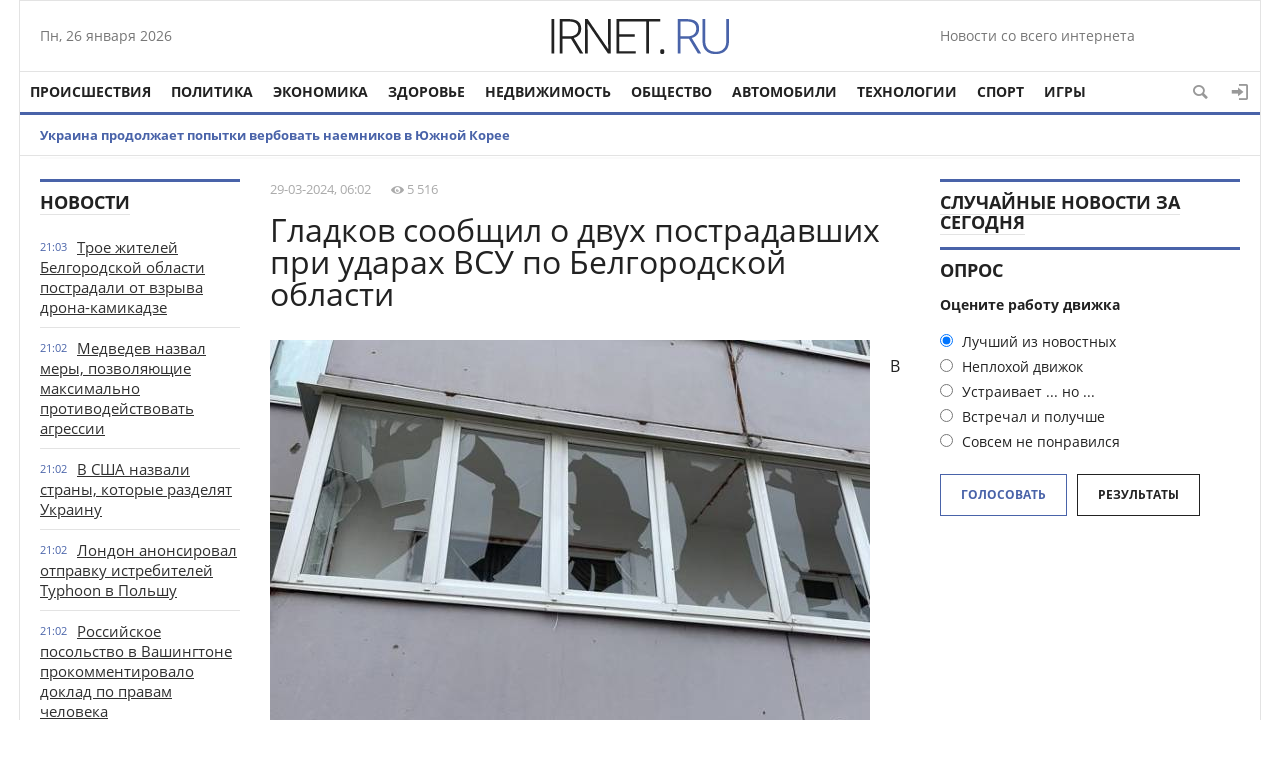

--- FILE ---
content_type: text/html; charset=utf-8
request_url: https://irnet.ru/2024/03/29/gladkov-soobschil-o-dvuh-postradavshih-pri-udarah-vsu-po-belgorodskoy-oblasti.html
body_size: 13606
content:
<!doctype html>
<html>
<head>
<meta http-equiv="Content-Type" content="text/html; charset=utf-8" />
<title>Гладков сообщил о двух пострадавших при ударах ВСУ по Белгородской области &raquo; Новости со всего мира,Интересные новости,Интересные факты,Новости России сегодня</title>
<meta name="description" content="Никто в итоге происшествий не потерпел., Система противовоздушной обороны сработала над Белгородом и Белгородским" />
<meta name="keywords" content="Гладков, потерпели, доложил, социально, значимых, области, Белгородской, объектов, итоге, социально, домовладении" />
<meta name="generator" content="DataLife Engine (http://dle-news.ru)" />
<meta property="og:site_name" content="Новости со всего мира,Интересные новости,Интересные факты,Новости России сегодня" />
<meta property="og:type" content="article" />
<meta property="og:title" content="Гладков сообщил о двух пострадавших при ударах ВСУ по Белгородской области" />
<meta property="og:url" content="https://irnet.ru/2024/03/29/gladkov-soobschil-o-dvuh-postradavshih-pri-udarah-vsu-po-belgorodskoy-oblasti.html" />
<meta name="news_keywords" content="Гладков, потерпели, доложил, социально, значимых, области, Белгородской, объектов, итоге, социально, домовладении" />
<meta property="og:image" content="https://irnet.ru/uploads/posts/2024-03/day_29/irnet.ru_gladkov-soobschil-o-dvuh-postradavshih-pri-udarah-vsu-po-belgorodskoy-oblasti_1.jpeg" />
<link rel="search" type="application/opensearchdescription+xml" href="https://irnet.ru/engine/opensearch.php" title="Новости со всего мира,Интересные новости,Интересные факты,Новости России сегодня" />
<link rel="alternate" type="application/rss+xml" title="Новости со всего мира,Интересные новости,Интересные факты,Новости России сегодня" href="https://irnet.ru/rss.xml" />
<script type="text/javascript" src="/engine/classes/min/index.php?charset=utf-8&amp;g=general&amp;19"></script>
<script type="text/javascript" src="/engine/classes/min/index.php?charset=utf-8&amp;f=engine/classes/masha/masha.js&amp;19"></script>
<link media="screen" href="/engine/editor/css/default.css" type="text/css" rel="stylesheet" />
<meta name="yandex-verification" content="cf6ab3d5fbf8bb21" />
<meta name="viewport" content="width=device-width; initial-scale=1.0">
<meta name="apple-mobile-web-app-capable" content="yes">
<meta name="apple-mobile-web-app-status-bar-style" content="default">

  <script>
  (function(i,s,o,g,r,a,m){i['GoogleAnalyticsObject']=r;i[r]=i[r]||function(){
  (i[r].q=i[r].q||[]).push(arguments)},i[r].l=1*new Date();a=s.createElement(o),
  m=s.getElementsByTagName(o)[0];a.async=1;a.src=g;m.parentNode.insertBefore(a,m)
  })(window,document,'script','https://www.google-analytics.com/analytics.js','ga');

  ga('create', 'UA-99768306-3', 'auto');
  ga('send', 'pageview');
  ga('send', 'pageview');
setTimeout(function () {ga('send', 'event', 'duration', 'vremia', '5');   }, 5000); 
setTimeout(function () {ga('send', 'event', 'duration', 'vremia', '10');   }, 10000); 
setTimeout(function () {ga('send', 'event', 'duration', 'vremia', '15');   }, 15000);
setTimeout(function () {ga('send', 'event', 'duration', 'vremia', '20');   }, 20000);

</script>
<link rel="shortcut icon" href="/templates/1/images/favicon.ico" type="image/x-icon" />
<link media="screen" href="/templates/1/css/style.css"  rel="stylesheet" />
<link media="screen" href="/templates/1/css/engine.css"  rel="stylesheet" />
<link media="screen" href="/templates/1/css/adaptive.css"  rel="stylesheet" />
<script type="text/javascript" src="/templates/1/js/libs.js"></script>
    <script type="text/javascript" src="/templates/1/js/libs2.js"></script>
              <script src="/templates/1/js/jquery.cookie.js"></script>
<!--[if lt IE 9]>
    <script src="http://css3-mediaqueries-js.googlecode.com/svn/trunk/css3-mediaqueries.js"></script>
    <script src="http://html5shim.googlecode.com/svn/trunk/html5.js"></script>
<![endif]-->
</head>

<body>
<script type="text/javascript">
<!--
var dle_root       = '/';
var dle_admin      = '';
var dle_login_hash = '';
var dle_group      = 5;
var dle_skin       = '1';
var dle_wysiwyg    = '1';
var quick_wysiwyg  = '1';
var dle_act_lang   = ["Да", "Нет", "Ввод", "Отмена", "Сохранить", "Удалить", "Загрузка. Пожалуйста, подождите..."];
var menu_short     = 'Быстрое редактирование';
var menu_full      = 'Полное редактирование';
var menu_profile   = 'Просмотр профиля';
var menu_send      = 'Отправить сообщение';
var menu_uedit     = 'Админцентр';
var dle_info       = 'Информация';
var dle_confirm    = 'Подтверждение';
var dle_prompt     = 'Ввод информации';
var dle_req_field  = 'Заполните все необходимые поля';
var dle_del_agree  = 'Вы действительно хотите удалить? Данное действие невозможно будет отменить';
var dle_spam_agree = 'Вы действительно хотите отметить пользователя как спамера? Это приведёт к удалению всех его комментариев';
var dle_complaint  = 'Укажите текст Вашей жалобы для администрации:';
var dle_big_text   = 'Выделен слишком большой участок текста.';
var dle_orfo_title = 'Укажите комментарий для администрации к найденной ошибке на странице';
var dle_p_send     = 'Отправить';
var dle_p_send_ok  = 'Уведомление успешно отправлено';
var dle_save_ok    = 'Изменения успешно сохранены. Обновить страницу?';
var dle_reply_title= 'Ответ на комментарий';
var dle_tree_comm  = '0';
var dle_del_news   = 'Удалить статью';
var allow_dle_delete_news   = false;

//-->
</script>
<div class="top_adv cf"></div>
<section class="wrap cf">
	<header class="header">
		<div class="hleft">
			<div class="current_date">
                <script type="text/javascript">
                    var mydate=new Date() 
                    var year=mydate.getYear() 
                    if (year < 1000) year+=1900 
                    var day=mydate.getDay() 
                    var month=mydate.getMonth() 
                    var daym=mydate.getDate() 
                    if (daym<10) 
                    daym="0"+daym 
                    var dayarray=new Array("Вс","Пн","Вт","Ср","Чт","Пт","Сб") 
                    var montharray=new Array("января","февраля","марта","апреля","мая","июня","июля","августа","сентября","октября","ноября","декабря") 
                    document.write(""+dayarray[day]+", "+daym+" "+montharray[month]+" "+year) 
                </script>
            </div>
			<div class="lang_switch">
				
						</div>
		</div>
		<div class="hright">
	Новости со всего интернета
		
		</div>
        <div class="logo">
            <a href="/"><img src="/templates/1/images/logo.png" alt="" /></a>
        </div>
	</header>        
</section>
<section class="wrap cf">
	<nav class="nav">	
        	<button class="nav_btn" href="" title="Меню"></button>

        	<ul class="main_nav">
	            <li><a href="http://irnet.ru/incidents/">Происшествия</a></li>
                <li><a href="http://irnet.ru/policy/">Политика</a></li>
	            <li><a href="http://irnet.ru/economy/">Экономика</a></li>
	            <li><a href="http://irnet.ru/health/">Здоровье</a></li>
	            <li><a href="http://irnet.ru/realty/">Недвижимость</a></li>
                <li><a href="http://irnet.ru/society/">Общество</a></li>
	            <li><a href="http://irnet.ru/auto/">Автомобили</a></li>
	            <li><a href="http://irnet.ru/technologies/">Технологии</a></li>
	          
                   <li><a href="http://irnet.ru/sport/">Спорт</a></li>
	            <li><a href="http://irnet.ru/games/">Игры</a></li>
             
	        </ul>  
            <div class="header-login"> 
    
    <a class="header_button login_btn icon-login" href="#" title="Войти"></a>
    <div class="login_block">
        <div class="login_header">Войти</div>
        <div class="social_login cf">
            
            
            
            
            
            
        </div>
        <form method="post" action="" class="login_form">
            <input class="inp" type="text" name="login_name" id="login_name" placeholder="Логин:" />
            <input class="inp" type="password" name="login_password" id="login_password" placeholder="Пароль" />

            <div><input class="ch_box_save" type="checkbox" name="login_not_save" id="login_not_save" value="1"/>

            <label class="not_save_label" for="login_not_save"><span></span>Чужой компьютер</label></div>

            <button class="enter-btn" onclick="submit();" type="submit" title="Войти">Войти</button>
            <input name="login" type="hidden" id="login" value="submit" />
            <div class="reg-link"><a href="https://irnet.ru/index.php?do=register" title="Регистрация на сайте">Регистрация</a>&nbsp&nbsp&nbsp<a href="https://irnet.ru/index.php?do=lostpassword">Забыли пароль?</a></div>
        </form>

                  <div class="soc_login cf">                  
                    <div class="login_header" style="padding-top:0;">Через соц. сети</div>
                        
                        
                        
                        
                        
                        
                  </div>
    </div>
    
    
</div>
            <button class="header_button icon-magnifying-glass search_btn"></button>
</nav>
</section>
<section class="wrap cf trends">
	
		<li><a href="https://irnet.ru/2024/04/17/ukraina-prodolzhaet-popytki-verbovat-naemnikov-v-yuzhnoy-koree.html">Украина продолжает попытки вербовать наемников в Южной Корее</a></li>
		
</section>
<div class="wrap searchholder">
	<div class="searchblock cf">
    <form method="post" action="">
                    <input type="hidden" name="subaction" value="search" />
                    <input type="hidden" name="do" value="search" />
                    <input id="story" name="story" type="text" placeholder="Поиск" class="searchform" />
                    <button type="submit" class="searchbt" title="Искать"></button>
                </form>
    </div>
</div>
<section class="wrap container cf">	

	<div class="content">
		<div class="left cf">
			
			
				
			<div class="cf">
				<div class="col_news">					
									<div class="block_header"><a href="#">Новости</a></div>
				<div class="last_news cf">
	<time class="last_news_time">21:03</time> 
	<a href="https://irnet.ru/2024/04/23/troe-zhiteley-belgorodskoy-oblasti-postradali-ot-vzryva-drona-kamikadze.html">
		Трое жителей Белгородской области пострадали от взрыва дрона-камикадзе
		
		
		
		
		
		
		
	
	</a>
</div><div class="last_news cf">
	<time class="last_news_time">21:02</time> 
	<a href="https://irnet.ru/2024/04/23/medvedev-nazval-mery-pozvolyayuschie-maksimalno-protivodeystvovat-agressii.html">
		Медведев назвал меры, позволяющие максимально противодействовать агрессии
		
		
		
		
		
		
		
	
	</a>
</div><div class="last_news cf">
	<time class="last_news_time">21:02</time> 
	<a href="https://irnet.ru/2024/04/23/v-ssha-nazvali-strany-kotorye-razdelyat-ukrainu.html">
		В США назвали страны, которые разделят Украину
		
		
		
		
		
		
		
	
	</a>
</div><div class="last_news cf">
	<time class="last_news_time">21:02</time> 
	<a href="https://irnet.ru/2024/04/23/london-anonsiroval-otpravku-istrebiteley-typhoon-v-polshu.html">
		Лондон анонсировал отправку истребителей Typhoon в Польшу
		
		
		
		
		
		
		
	
	</a>
</div><div class="last_news cf">
	<time class="last_news_time">21:02</time> 
	<a href="https://irnet.ru/2024/04/23/rossiyskoe-posolstvo-v-vashingtone-prokommentirovalo-doklad-po-pravam-cheloveka.html">
		Российское посольство в Вашингтоне прокомментировало доклад по правам человека
		
		
		
		
		
		
		
	
	</a>
</div><div class="last_news cf">
	<time class="last_news_time">21:02</time> 
	<a href="https://irnet.ru/2024/04/23/v-ssha-raskryli-chto-proizoshlo-v-zone-specoperacii.html">
		В США раскрыли, что произошло в зоне спецоперации
		
		
		
		
		
		
		
	
	</a>
</div><div class="last_news cf">
	<time class="last_news_time">21:02</time> 
	<a href="https://irnet.ru/2024/04/23/stoltenberg-nato-ne-planiruet-dopolnitelno-razmeschat-yadernoe-oruzhie.html">
		Столтенберг: НАТО не планирует дополнительно размещать ядерное оружие
		
		
		
		
		
		
		
	
	</a>
</div><div class="last_news cf">
	<time class="last_news_time">21:01</time> 
	<a href="https://irnet.ru/2024/04/23/v-armenii-nachalis-zaderzhaniya-perekryvshih-dorogu-k-gruzii-aktivistov.html">
		В Армении начались задержания перекрывших дорогу к Грузии активистов
		
		
		
		
		
		
		
	
	</a>
</div><div class="last_news cf">
	<time class="last_news_time">21:01</time> 
	<a href="https://irnet.ru/2024/04/23/putin-reshenie-po-zapusku-tretego-etapa-razvitiya-bama-prinyato.html">
		Путин: решение по запуску третьего этапа развития БАМа принято
		
		
		
		
		
		
		
	
	</a>
</div><div class="last_news cf">
	<time class="last_news_time">21:01</time> 
	<a href="https://irnet.ru/2024/04/23/belyy-dom-boevye-deystviya-na-ukraine-razvivayutsya-ne-v-polzu-kieva.html">
		Белый дом: боевые действия на Украине развиваются не в пользу Киева
		
		
		
		
		
		
		
	
	</a>
</div>
<div class="last_news cf">
	<time class="last_news_time">17:10</time> 
	<a href="https://irnet.ru/2024/04/23/razrabotchiki-kingdom-come-deliverance-ii-otreagirovali-na-ischeznovenie-russkogo-yazyka-iz-spiska-podderzhivaemyh-igroy.html">
		Разработчики Kingdom Come: Deliverance II отреагировали на исчезновение русского языка из списка поддерживаемых игрой
		
		
		
		
		
		
		
	
	</a>
</div><div class="last_news cf">
	<time class="last_news_time">17:09</time> 
	<a href="https://irnet.ru/2024/04/23/billi-aylish-poyavilas-v-fortnite-ona-stala-hedlaynerom-tretego-sezona-fortnite-festival.html">
		Билли Айлиш появилась в Fortnite — она стала хедлайнером третьего сезона Fortnite Festival
		
		
		
		
		
		
		
	
	</a>
</div><div class="last_news cf">
	<time class="last_news_time">16:04</time> 
	<a href="https://irnet.ru/2024/04/23/ubit-organ-vrachi-nazvali-samye-toksicheskie-veschestva-dlya-pecheni.html">
		Убить орган. Врачи назвали самые токсические вещества для печени
		
		
		
		
		
		
		
	
	</a>
</div><div class="last_news cf">
	<time class="last_news_time">16:03</time> 
	<a href="https://irnet.ru/2024/04/23/opasnoe-vremya-vrach-poyasnila-kak-lechit-zuby-beremennym.html">
		Опасное время. Врач пояснила, как лечить зубы беременным
		
		
		
		
		
		
		
	
	</a>
</div><div class="last_news cf">
	<time class="last_news_time">16:02</time> 
	<a href="https://irnet.ru/2024/04/23/svarit-po-hitromu-dietolog-rasskazala-pomozhet-li-su-vid-pomolodet.html">
		Сварить по-хитрому. Диетолог рассказала, поможет ли су-вид помолодеть
		
		
		
		
		
		
		
	
	</a>
</div><div class="last_news cf">
	<time class="last_news_time">16:02</time> 
	<a href="https://irnet.ru/2024/04/23/dengi-v-brake-kak-vesti-semeynyy-byudzhet-i-izbezhat-konfliktov.html">
		Деньги в браке. Как вести семейный бюджет и избежать конфликтов
		
		
		
		
		
		
		
	
	</a>
</div><div class="last_news cf">
	<time class="last_news_time">16:02</time> 
	<a href="https://irnet.ru/2024/04/23/dengi-ne-pomogut-myasnikov-nazval-opasnye-bolezni-bogachey.html">
		Деньги не помогут. Мясников назвал опасные болезни богачей
		
		
		
		
		
		
		
	
	</a>
</div><div class="last_news cf">
	<time class="last_news_time">16:01</time> 
	<a href="https://irnet.ru/2024/04/23/chto-takoe-syvorotochnaya-bolezn.html">
		Что такое сывороточная болезнь?
		
		
		
		
		
		
		
	
	</a>
</div><div class="last_news cf">
	<time class="last_news_time">16:01</time> 
	<a href="https://irnet.ru/2024/04/23/chem-opasny-aromatizatory-dlya-avtomobiley.html">
		Чем опасны ароматизаторы для автомобилей?
		
		
		
		
		
		
		
	
	</a>
</div>
				<a href="/lastnews/" class="allnews">Все новости</a>
		
				</div>
				<div class="col_middle">        	
            		
							
						
					<div id='dle-content'><article class="fullstory cf" itemscope itemtype="http://schema.org/NewsArticle">  
    <meta itemprop="image" content="https://irnet.ru/uploads/posts/2024-03/day_29/irnet.ru_gladkov-soobschil-o-dvuh-postradavshih-pri-udarah-vsu-po-belgorodskoy-oblasti_1.jpeg" />
    <meta itemprop="headline" content="Гладков сообщил о двух пострадавших при ударах ВСУ по Белгородской области" />
   <div class="post_info_item" title="Опубликовано"><meta itemprop="datePublished" content="2024-03-29" />29-03-2024, 06:02</div>
               <div class="post_info_item" title="Просмотры"><meta itemprop="interactionCount" content="UserPageVisits:5 516" /><i class="icon-eye2"></i> 5 516</div>   
   
    <div class="post_info cf">
        
       
        
            </div>
    <div class="post_title" id="news-title">
        <h1><span itemprop="name">Гладков сообщил о двух пострадавших при ударах ВСУ по Белгородской области</span></h1>
        
    </div>
    <div class="post_content" itemprop="articleBody">
        <!--dle_image_begin:https://irnet.ru/uploads/posts/2024-03/day_29/irnet.ru_gladkov-soobschil-o-dvuh-postradavshih-pri-udarah-vsu-po-belgorodskoy-oblasti_1.jpeg|left--><img src="https://irnet.ru/uploads/posts/2024-03/day_29/irnet.ru_gladkov-soobschil-o-dvuh-postradavshih-pri-udarah-vsu-po-belgorodskoy-oblasti_1.jpeg" style="float:left;" alt="Гладков сообщил о двух пострадавших при ударах ВСУ по Белгородской области" title="Гладков сообщил о двух пострадавших при ударах ВСУ по Белгородской области"  /><!--dle_image_end--><br />В итоге ударов Вооруженных сил Украины(ВСУ)по Белгородской области потерпели два мирных обитателя. Об этом в четверг, 28 марта, рассказал губернатор региона Вячеслав Гладков.<br /><br />По его словам, речь идет о прилете украинского беспилотника в административное дом в Белгороде, в каком от удара были выбиты окна на третьем и четвертом этажах, посечен фасад. Также при атаке украинских радикалов потерпел один-одинехонек автомобиль.<br /><br />«Неодинаковые повреждения выявлены в 188 квартирах 34 МКД, одном частном жилом домовладении, 12 социально значимых объектах, одном необитаемом помещении, паркинге, на семи хозсубъектах и в офисном помещении. Также повреждено 65 автомобилей», — отмечается в извещении, какое Гладков опубликовал в своем Telegram-канале.<br />Губернатор Белгородской области также рассказал, что в Белгородском районе повреждения были зафиксированы в поселке Благоразумное, где потерпело одно частное домовладение и четыре автомобиля. Также дома и машины потерпели в Никольском, Тавровском и Дубовском сельских поселениях. По селу Журавлевка ВСУ выпустили четыре танковых и столько же артиллерийских снарядов.<br />Тем временем в Борисовском районе с квадрокоптера было низвергнуто взрывное конструкция. В Волоконовском районе российских саперы выявили и изничтожили на месте осколки беспилотника.<br /><br />«В городе Грайворон неодинаковые разрушения выявлены в семи частных домовладениях, одной квартире в МКД, четырех хозпостройках и гараже. В селе Глотово потерпели два частных домовладения и один-одинехонек автомобиль, в селе Новостроевка-Первая повреждена черта электропередачи», — отметил Гладков.<br /><br />Ранее, 18 марта, на подлете к Белгороду было свалено восемь воздушных круглее. Тогда Гладков доложил, что после падения осколков повреждения получили кровли на территории двух промышленных помещений, также были выбиты окна в одном из зданий.   <br>
        
         Источник : https://aif.ru/incidents/gladkov-soobshchil-o-dvuh-postradavshih-pri-udarah-vsu-po-belgorodskoy-oblasti
     
  
     
         <div class="mistake">Если вы заметили ошибку в тексте, выделите его и нажимите Ctrl+Enter</div>
    <div class="tags">
        Больше по темам: <span><a href="https://irnet.ru/tags/%D0%93%D0%BB%D0%B0%D0%B4%D0%BA%D0%BE%D0%B2/">Гладков</a></span> <span><a href="https://irnet.ru/tags/%D0%BF%D0%BE%D1%82%D0%B5%D1%80%D0%BF%D0%B5%D0%BB%D0%B8/">потерпели</a></span> <span><a href="https://irnet.ru/tags/%D0%B4%D0%BE%D0%BB%D0%BE%D0%B6%D0%B8%D0%BB/">доложил</a></span> <span><a href="https://irnet.ru/tags/%D1%81%D0%BE%D1%86%D0%B8%D0%B0%D0%BB%D1%8C%D0%BD%D0%BE/">социально</a></span> <span><a href="https://irnet.ru/tags/%D0%B7%D0%BD%D0%B0%D1%87%D0%B8%D0%BC%D1%8B%D1%85/">значимых</a></span> <span><a href="https://irnet.ru/tags/%D0%BE%D0%B1%D0%BB%D0%B0%D1%81%D1%82%D0%B8/">области</a></span> <span><a href="https://irnet.ru/tags/%D0%91%D0%B5%D0%BB%D0%B3%D0%BE%D1%80%D0%BE%D0%B4%D1%81%D0%BA%D0%BE%D0%B9/">Белгородской</a></span> <span><a href="https://irnet.ru/tags/%D0%BE%D0%B1%D1%8A%D0%B5%D0%BA%D1%82%D0%BE%D0%B2/">объектов</a></span> <span><a href="https://irnet.ru/tags/%D0%B8%D1%82%D0%BE%D0%B3%D0%B5/">итоге</a></span> <span><a href="https://irnet.ru/tags/%D1%81%D0%BE%D1%86%D0%B8%D0%B0%D0%BB%D1%8C%D0%BD%D0%BE/">социально</a></span> <span><a href="https://irnet.ru/tags/%D0%B4%D0%BE%D0%BC%D0%BE%D0%B2%D0%BB%D0%B0%D0%B4%D0%B5%D0%BD%D0%B8%D0%B8/">домовладении</a></span>
    </div>
</article>
    <div class="social-likes mblock cf" data-zeroes="yes" data-counters="yes">
                <div class="facebook" title="Поделиться ссылкой на Фейсбуке"></div><div 
                class="vkontakte" title="Поделиться ссылкой во Вконтакте"></div><div 
                class="twitter" title="Поделиться ссылкой в Твиттере"></div><div 
                class="plusone" title="Поделиться ссылкой в Гугл-плюсе"></div><div 
                class="odnoklassniki" title="Поделиться ссылкой в Одноклассниках"></div>
    </div>

    <div class="mblock">
        <div class="block_header">Также по теме</div>
        <article class="shortstory news2 cf">
    <div class="short_info">
        <div class="short_title"><a href="https://irnet.ru/2024/03/27/v-belgorode-ukrainskiy-bespilotnik-vrezalsya-v-administrativnoe-zdanie.html">В Белгороде украинский беспилотник врезался в административное здание</a>
        </div>
    </div>
</article><article class="shortstory news2 cf">
    <div class="short_info">
        <div class="short_title"><a href="https://irnet.ru/2024/03/15/gubernator-belgorodskoy-oblasti-soobschil-ob-udare-vsu-po-selu-gruzskoe.html">Губернатор Белгородской области сообщил об ударе ВСУ по селу Грузское</a>
        </div>
    </div>
</article><article class="shortstory news2 cf">
    <div class="short_info">
        <div class="short_title"><a href="https://irnet.ru/2024/03/14/gladkov-chislo-postradavshih-pri-obstrele-belgoroda-uvelichilos-do-shesti.html">Гладков: число пострадавших при обстреле Белгорода увеличилось до шести</a>
        </div>
    </div>
</article><article class="shortstory news2 cf">
    <div class="short_info">
        <div class="short_title"><a href="https://irnet.ru/2024/03/14/gladkov-pri-padenii-bespilotnika-v-belgorodskoy-oblasti-zagorelsya-dom.html">Гладков: при падении беспилотника в Белгородской области загорелся дом</a>
        </div>
    </div>
</article><article class="shortstory news2 cf">
    <div class="short_info">
        <div class="short_title"><a href="https://irnet.ru/2024/02/16/gladkov-soobschil-o-pyati-pogibshih-v-rezultate-udara-po-belgorodu.html">Гладков сообщил о пяти погибших в результате удара по Белгороду</a>
        </div>
    </div>
</article>
    </div>    
  
        
<div class="mblock">
                <!--dleaddcomments-->
    
    <meta itemprop="interactionCount" content="UserComments:0" />
                <!--dlecomments-->
                <!--dlenavigationcomments-->
</div> 
  
<script src="/templates/1/js/social-likes.min.js"></script></div>	
				</div>
			</div>
			
		</div>	
	</div>
	<div class="right">
          <aside class="right">
      				<div class="block_header"><a href="">Случайные новости за сегодня</a></div>
				
                     
        
             
				
		
		
		<script type="text/javascript">
<!--
function doVote( event ){

	
	var vote_check = $('#dle-vote input:radio[name=vote_check]:checked').val();

	ShowLoading('');

	$.get(dle_root + "engine/ajax/vote.php", { vote_id: "1", vote_action: event, vote_check: vote_check, vote_skin: dle_skin }, function(data){

		HideLoading('');

		$("#vote-layer").fadeOut(500, function() {
			$(this).html(data);
			$(this).fadeIn(500);
		});

	});
}
//-->
</script><div id='vote-layer'><section class="mblock cf">
	<div class="block_header">Опрос</div>
	<div class="question">Оцените работу движка</div>	
	
	<form method="post" name="vote" action="" class="check_radio">
		<div id="dle-vote"><div class="vote"><input id="vote_check0" name="vote_check" type="radio" checked="checked" value="0" /><label for="vote_check0"> Лучший из новостных</label></div><div class="vote"><input id="vote_check1" name="vote_check" type="radio"  value="1" /><label for="vote_check1"> Неплохой движок</label></div><div class="vote"><input id="vote_check2" name="vote_check" type="radio"  value="2" /><label for="vote_check2"> Устраивает ... но ...</label></div><div class="vote"><input id="vote_check3" name="vote_check" type="radio"  value="3" /><label for="vote_check3"> Встречал и получше</label></div><div class="vote"><input id="vote_check4" name="vote_check" type="radio"  value="4" /><label for="vote_check4"> Совсем не понравился</label></div></div>
		<input type="hidden" name="vote_action" value="vote"/>
        <input type="hidden" name="vote_id" id="vote_id" value="1"/>
        <button class="color_button site_button" type="submit" onclick="doVote('vote'); return false;" >Голосовать</button>
	</form>
    <form method="post" name="vote_result" action=''>
        <input type="hidden" name="vote_action" value="results"/>
        <input type="hidden" name="vote_id" value="1"/>
  	    <button class="dark_button site_button" type="button" onclick="doVote('results'); return false;" >Результаты</button>
    </form>
    
	
</section></div>
		
		<div class="mblock">
			<div class="fb-like-box" data-href="https://www.facebook.com/facebook" data-width="100%" data-height="280" data-colorscheme="light" data-show-faces="true" data-header="true" data-stream="false" data-show-border="true"></div>
		</div>
		<div class="mblock">
		
		</div>
		<div class="mblock">		
             		</div>
	</div>
	<div class="cf"></div>
	<div class="mblock cf">
		<div class="block_header"><a href="http://irnet.ru/sport/">Спорт</a></div>
		
	</div>	
		<div class="content_adv cf"></div>
	<section class="cf mblock">
		<div class="block_header">Лучшее за неделю</div>
		
	</section>		
	<div class="mblock cf">
		<div class="block_header">Технологии</div>
		
	</div>	
		<div class="content_adv cf"></div>
	<div class="wblock cf">
		<div class="col5">
			<div class="block_header"><a href="http://irnet.ru/incidents/">Происшествия</a></div>
			<article class="shortstory news4 cf">
    <div class="short_info">
        <div class="date">23 апр 2024</div>
        <div class="short_title"><a href="https://irnet.ru/2024/04/23/zhitelnica-ulyanovskoy-oblasti-priznana-vinovnoy-v-stolknovenii-poezdov.html">Жительница Ульяновской области признана виновной в столкновении поездов</a>
        </div>
    </div>
</article><article class="shortstory news4 cf">
    <div class="short_info">
        <div class="date">23 апр 2024</div>
        <div class="short_title"><a href="https://irnet.ru/2024/04/23/v-moskve-vyzvali-mchs-dlya-gospitalizacii-300-kilogrammovoy-zhenschiny.html">В Москве вызвали МЧС для госпитализации 300-килограммовой женщины</a>
        </div>
    </div>
</article><article class="shortstory news4 cf">
    <div class="short_info">
        <div class="date">23 апр 2024</div>
        <div class="short_title"><a href="https://irnet.ru/2024/04/23/peterburgskogo-teatroveda-dmitrievskuyu-oshtrafovali-za-diskreditaciyu-vs-rf.html">Петербургского театроведа Дмитриевскую оштрафовали за дискредитацию ВС РФ</a>
        </div>
    </div>
</article><article class="shortstory news4 cf">
    <div class="short_info">
        <div class="date">23 апр 2024</div>
        <div class="short_title"><a href="https://irnet.ru/2024/04/23/tri-cheloveka-postradali-iz-za-detonacii-drona-kamikadze-v-shebekino.html">Три человека пострадали из-за детонации дрона-камикадзе в Шебекино</a>
        </div>
    </div>
</article><article class="shortstory news4 cf">
    <div class="short_info">
        <div class="date">23 апр 2024</div>
        <div class="short_title"><a href="https://irnet.ru/2024/04/23/muzhchina-obvinyaemyy-v-podgotovke-terakta-v-bryanske-arestovan-do-21-iyunya.html">Мужчина, обвиняемый в подготовке теракта в Брянске, арестован до 21 июня</a>
        </div>
    </div>
</article>
		</div>
		<div class="col5">
			<div class="block_header"><a href="http://irnet.ru/society/">Общество</a></div>
			
		</div>
		<div class="col5">
			<div class="block_header"><a href="http://irnet.ru/games/">Игры</a></div>
			<article class="shortstory news4 cf">
    <div class="short_info">
        <div class="date">23 апр 2024</div>
        <div class="short_title"><a href="https://irnet.ru/2024/04/23/insayder-watch-dogs-mertva-i-pohoronena-proval-watch-dogs-legion-stal-fatalnym.html">Инсайдер: Watch Dogs мертва и похоронена — провал Watch Dogs: Legion стал фатальным</a>
        </div>
    </div>
</article><article class="shortstory news4 cf">
    <div class="short_info">
        <div class="date">23 апр 2024</div>
        <div class="short_title"><a href="https://irnet.ru/2024/04/23/sleduyuschaya-igra-ot-sozdateley-final-fantasy-xvi-vryad-li-budet-stol-zhe-mrachnoy.html">Следующая игра от создателей Final Fantasy XVI вряд ли будет столь же мрачной</a>
        </div>
    </div>
</article><article class="shortstory news4 cf">
    <div class="short_info">
        <div class="date">23 апр 2024</div>
        <div class="short_title"><a href="https://irnet.ru/2024/04/23/zenless-zone-zero-vyhodit-4-iyulya-data-reliza-poyavilas-v-app-store.html">Zenless Zone Zero выходит 4 июля — дата релиза появилась в App Store</a>
        </div>
    </div>
</article><article class="shortstory news4 cf">
    <div class="short_info">
        <div class="date">23 апр 2024</div>
        <div class="short_title"><a href="https://irnet.ru/2024/04/23/razrabotchiki-kingdom-come-deliverance-ii-otreagirovali-na-ischeznovenie-russkogo-yazyka-iz-spiska-podderzhivaemyh-igroy.html">Разработчики Kingdom Come: Deliverance II отреагировали на исчезновение русского языка из списка поддерживаемых игрой</a>
        </div>
    </div>
</article><article class="shortstory news4 cf">
    <div class="short_info">
        <div class="date">23 апр 2024</div>
        <div class="short_title"><a href="https://irnet.ru/2024/04/23/billi-aylish-poyavilas-v-fortnite-ona-stala-hedlaynerom-tretego-sezona-fortnite-festival.html">Билли Айлиш появилась в Fortnite — она стала хедлайнером третьего сезона Fortnite Festival</a>
        </div>
    </div>
</article>
		</div>
		<div class="col5">
			<div class="block_header"><a href="http://irnet.ru/health/">Здоровье</a></div>
			<article class="shortstory news4 cf">
    <div class="short_info">
        <div class="date">23 апр 2024</div>
        <div class="short_title"><a href="https://irnet.ru/2024/04/23/antipov-den-chto-mozhno-i-chto-nelzya-delat-24-aprelya-2024-goda.html">Антипов день. Что можно и что нельзя делать 24 апреля 2024 года</a>
        </div>
    </div>
</article><article class="shortstory news4 cf">
    <div class="short_info">
        <div class="date">23 апр 2024</div>
        <div class="short_title"><a href="https://irnet.ru/2024/04/23/ubit-organ-vrachi-nazvali-samye-toksicheskie-veschestva-dlya-pecheni.html">Убить орган. Врачи назвали самые токсические вещества для печени</a>
        </div>
    </div>
</article><article class="shortstory news4 cf">
    <div class="short_info">
        <div class="date">23 апр 2024</div>
        <div class="short_title"><a href="https://irnet.ru/2024/04/23/opasnoe-vremya-vrach-poyasnila-kak-lechit-zuby-beremennym.html">Опасное время. Врач пояснила, как лечить зубы беременным</a>
        </div>
    </div>
</article><article class="shortstory news4 cf">
    <div class="short_info">
        <div class="date">23 апр 2024</div>
        <div class="short_title"><a href="https://irnet.ru/2024/04/23/svarit-po-hitromu-dietolog-rasskazala-pomozhet-li-su-vid-pomolodet.html">Сварить по-хитрому. Диетолог рассказала, поможет ли су-вид помолодеть</a>
        </div>
    </div>
</article><article class="shortstory news4 cf">
    <div class="short_info">
        <div class="date">23 апр 2024</div>
        <div class="short_title"><a href="https://irnet.ru/2024/04/23/dengi-v-brake-kak-vesti-semeynyy-byudzhet-i-izbezhat-konfliktov.html">Деньги в браке. Как вести семейный бюджет и избежать конфликтов</a>
        </div>
    </div>
</article>
		</div>
		<div class="col5">
			<div class="block_header"><a href="http://irnet.ru/policy/">Политика</a></div>
			<article class="shortstory news4 cf">
    <div class="short_info">
        <div class="date">23 апр 2024</div>
        <div class="short_title"><a href="https://irnet.ru/2024/04/23/troe-zhiteley-belgorodskoy-oblasti-postradali-ot-vzryva-drona-kamikadze.html">Трое жителей Белгородской области пострадали от взрыва дрона-камикадзе</a>
        </div>
    </div>
</article><article class="shortstory news4 cf">
    <div class="short_info">
        <div class="date">23 апр 2024</div>
        <div class="short_title"><a href="https://irnet.ru/2024/04/23/medvedev-nazval-mery-pozvolyayuschie-maksimalno-protivodeystvovat-agressii.html">Медведев назвал меры, позволяющие максимально противодействовать агрессии</a>
        </div>
    </div>
</article><article class="shortstory news4 cf">
    <div class="short_info">
        <div class="date">23 апр 2024</div>
        <div class="short_title"><a href="https://irnet.ru/2024/04/23/v-ssha-nazvali-strany-kotorye-razdelyat-ukrainu.html">В США назвали страны, которые разделят Украину</a>
        </div>
    </div>
</article><article class="shortstory news4 cf">
    <div class="short_info">
        <div class="date">23 апр 2024</div>
        <div class="short_title"><a href="https://irnet.ru/2024/04/23/london-anonsiroval-otpravku-istrebiteley-typhoon-v-polshu.html">Лондон анонсировал отправку истребителей Typhoon в Польшу</a>
        </div>
    </div>
</article><article class="shortstory news4 cf">
    <div class="short_info">
        <div class="date">23 апр 2024</div>
        <div class="short_title"><a href="https://irnet.ru/2024/04/23/rossiyskoe-posolstvo-v-vashingtone-prokommentirovalo-doklad-po-pravam-cheloveka.html">Российское посольство в Вашингтоне прокомментировало доклад по правам человека</a>
        </div>
    </div>
</article>
		</div>
	</div>	
</section>
<footer class="footer wrap cf">	
		    <div class="footer_links">
		        <ul>

		            <li><a href="/index.php?do=feedback">Контакты</a></li>
	                <li><a href="/engine/rss.php" title="RSS лента" target="_blank" rel="nofollow">RSS</a></li>
		        </ul>
		    </div>
        <div class="copyrights">© 2016-2017 Все права защищены</div>        
		<section class="about cf"></section>		
		<div class="social_menu cf">
	<a href="#" target="_blank" class="social-button icon-mobile" rel="nofollow" title="Мобильное приложение"></a>
	<a href="#" target="_blank" class="social-button icon-facebook" rel="nofollow" title="Facebook"></a>
	<a href="#" target="_blank" class="social-button icon-vk" rel="nofollow" title="ВКонтакте"></a>
	<a href="#" target="_blank" class="social-button icon-twitter" rel="nofollow" title="Twitter"></a>
	<a href="#" target="_blank" class="social-button icon-odnoklassniki" rel="nofollow" title="Одноклассники"></a>
	<a href="#" target="_blank" class="social-button icon-google" rel="nofollow" title="Google+"></a>
	<a href="#" target="_blank" class="social-button icon-youtube-play" rel="nofollow" title="YouTube"></a>
	<a href="/engine/rss.php" target="_blank" class="social-button icon-rss" rel="nofollow" title="RSS лента"></a>
</div>
		<div class="counters">
<!-- Yandex.Metrika informer -->
<a href="https://metrika.yandex.ru/stat/?id=43208549&amp;from=informer"
target="_blank" rel="nofollow"><img src="https://informer.yandex.ru/informer/43208549/3_1_FFFFFFFF_EFEFEFFF_0_pageviews"
style="width:88px; height:31px; border:0;" alt="Яндекс.Метрика" title="Яндекс.Метрика: данные за сегодня (просмотры, визиты и уникальные посетители)" class="ym-advanced-informer" data-cid="43208549" data-lang="ru" /></a>
<!-- /Yandex.Metrika informer -->

<!-- Yandex.Metrika counter -->
<script type="text/javascript">
    (function (d, w, c) {
        (w[c] = w[c] || []).push(function() {
            try {
                w.yaCounter43208549 = new Ya.Metrika({
                    id:43208549,
                    clickmap:true,
                    trackLinks:true,
                    accurateTrackBounce:true
                });
            } catch(e) { }
        });

        var n = d.getElementsByTagName("script")[0],
            s = d.createElement("script"),
            f = function () { n.parentNode.insertBefore(s, n); };
        s.type = "text/javascript";
        s.async = true;
        s.src = "https://mc.yandex.ru/metrika/watch.js";

        if (w.opera == "[object Opera]") {
            d.addEventListener("DOMContentLoaded", f, false);
        } else { f(); }
    })(document, window, "yandex_metrika_callbacks");
</script>
<noscript><div><img src="https://mc.yandex.ru/watch/43208549" style="position:absolute; left:-9999px;" alt="" /></div></noscript>
<!-- /Yandex.Metrika counter -->
		</div>
</footer>

<div id="fb-root"></div>
<script>(function(d, s, id) {
  var js, fjs = d.getElementsByTagName(s)[0];
  if (d.getElementById(id)) return;
  js = d.createElement(s); js.id = id;
  js.src = "//connect.facebook.net/ru_RU/all.js#xfbml=1";
  fjs.parentNode.insertBefore(js, fjs);
}(document, 'script', 'facebook-jssdk'));</script>


<script type="text/javascript"> 
$(function() { 
$(window).scroll(function() { 
if($(this).scrollTop() != 0) { 
$('#totop').fadeIn(); 
} else { 
$('#totop').fadeOut(); 
} 
}); 
$('#totop').click(function() { 
$('body,html').animate({scrollTop:0},800); 
}); 
}); 
</script>

<div id="totop">
	<div class="uparrow icon-angle-up"></div>
</div>

</body>
</html>
<!-- DataLife Engine Copyright SoftNews Media Group (http://dle-news.ru) -->
